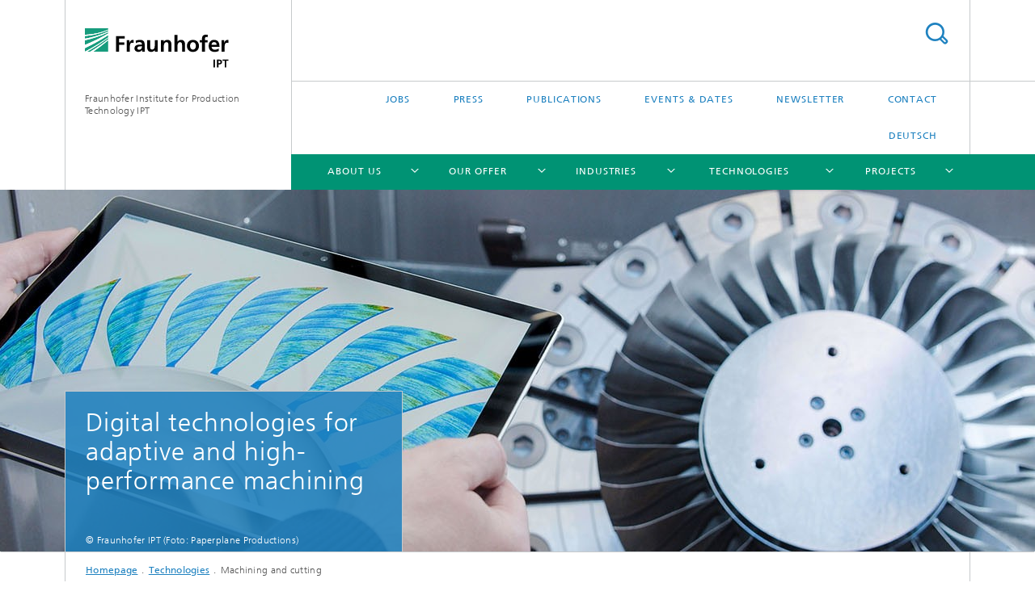

--- FILE ---
content_type: text/html;charset=utf-8
request_url: https://www.ipt.fraunhofer.de/en/technologies/machining-cutting.html
body_size: 8318
content:
<!DOCTYPE html>
<html lang="en" class="">
<head>
    <meta charset="utf-8"/>
    <meta http-equiv="X-UA-Compatible" content="IE=edge"/>
    <meta name="viewport" content="width=device-width, initial-scale=1, user-scalable=yes"/>
    <title>Machining and cutting -  Fraunhofer IPT</title>

    <!-- Avoid annoying toolbar on images in Internet Explorer -->
    <meta http-equiv="imagetoolbar" content="no" />
    <!-- Information for Robots -->
    <meta name="robots" content="noodp,noydir,index,follow" />
    <link rel="alternate" href="https://www.ipt.fraunhofer.de/de/technologien/zerspanen-trennen.html" hreflang="de"/>
    <link rel="alternate" href="https://www.ipt.fraunhofer.de/en/technologies/machining-cutting.html" hreflang="en"/>
    <!-- open graph and twitter share meta data -->
    <meta property="og:title" content="Machining and cutting"/>
    <meta property="og:description" content="Our high-performance machinery for precision and high-performance machining and cutting as well as the latest digitization technologies ensure your competitiveness."/>
    <meta property="og:url" content="https://www.ipt.fraunhofer.de/en/technologies/machining-cutting.html"/>
    <meta property="og:type" content="website"/>
    <meta property="og:site_name" content="Fraunhofer Institute for Production Technology IPT"/>
        <meta http-equiv="last-modified" content="2024-12-03T13:04:57.200Z" />
	<meta name="pubdate" content="2024-12-03T14:04:57.200+01:00" />
    <meta name="copyright" content="Copyright" />
    <meta name="description" content="Our high-performance machinery for precision and high-performance machining and cutting as well as the latest digitization technologies ensure your competitiveness." />
    <!-- / LEGACY meta tags end -->

    <!--[if !IE]>-->
        <link rel="stylesheet" href="/etc.clientlibs/fraunhofer/ui/website/css/fraunhofer.min.3ed9d7d677cdf827963599044315a9d6.css" type="text/css">
<!--<![endif]-->

    <!--[if gt IE 8]>
    	<![endif]-->

    <!-- HTML5 shim and Respond.js for IE8 support of HTML5 elements and media queries -->
    <!--[if lte IE 8]>
        <link rel="stylesheet" href="/etc.clientlibs/fraunhofer/ui/website/css/lte_ie8.min.css" type="text/css">
<script src="/etc.clientlibs/fraunhofer/ui/website/js/lte_ie8.min.js"></script>
<![endif]-->
    
    <!-- Favorite icon -->
    <link rel="shortcut icon" href="/static/css/fraunhofer/resources/img/favicons/favicon_16x16.ico" type="image/x-icon"/>
	<link rel="apple-touch-icon" sizes="180x180" href="/static/css/fraunhofer/resources/img/favicons/apple-touch-icon_180x180.png">
	<meta name="msapplication-TileColor" content="#ffffff">
	<meta name="msapplication-TileImage" content="/static/css/fraunhofer/resources/img/favicons/mstile-144x144.png">
	<link rel="icon" type="image/png" href="/static/css/fraunhofer/resources/img/favicons/favicon_32x32.png" sizes="32x32">
	<link rel="icon" type="image/png" href="/static/css/fraunhofer/resources/img/favicons/favicon_96x96.png" sizes="96x96">
	<link rel="icon" type="image/svg+xml" href="/static/css/fraunhofer/resources/img/favicons/favicon.svg" sizes="any">
	
    <!-- Platform for Internet Content Selection (PICS) self-rating -->
    <link rel="meta" href="/static/css/fraunhofer/resources/pics.rdf" type="application/rdf+xml" title="PICS labels"/>
    <!-- Open Search -->
    <link rel="search" type="application/opensearchdescription+xml" title="Fraunhofer Institute for Production Technology IPT (en)" href="/en.opensearch.xml"/>
        <link rel="alternate" type="application/rss+xml" title="Press Releases Fraunhofer IPT" href="https://www.ipt.fraunhofer.de/en/ipt-en.rss"/>
	</head>
<body class="col-3" itemtype="https://schema.org/WebPage" itemscope="itemscope">
    <div class="fhg-wrapper">
        <header>
    <input type="hidden" class="available-languages-servlet-path" data-path="/en/technologies/machining-cutting/jcr:content.languages.json" />
<div class="fhg-header">
    <div class="fhg-grid">
        <div class="row1">
            <div class="fhg-grid-item fhg-grid-3-2-1-1 section-search">
                <section role="search">
                    <form method="get" action="/en/search.html" id="search-form" data-suggest-url="/bin/wcm/enterprisesearch/suggest">
                        <div>
                            <input type="hidden" name="_charset_" value="UTF-8" />
                            <input name="numberResults"
                                value="10" type="hidden" />
                            <input name="page" value="1" type="hidden" />

                            <input name="scope" value="IPT" type="hidden"/>
                            <input name="language" value="en" type="hidden"/>
                            <input id="search-query-default-foo" disabled="disabled" value="Suchbegriff" type="hidden"/>
                            <input name="lang" id="search-query-default-foo-hidden" value="en" type="hidden"/>

                            <input type="text" autocomplete="off" name="queryString"
                                id="machining\u002DcuttingsearchQuery" class="hasDefault ac_input queryStringContentHeader" maxlength="100"/>

                        </div>
                        <button type="submit">Search</button>
                    </form>
                </section>
            </div>

            <div class="fhg-grid-item fhg-grid-1-1-1-1 section-title">
                <a href="/en.html"><div class="logo-heading">
                    	<img class="logo" alt="" title="" src="/content/dam/ipt/ipt.svg"/>
                        Fraunhofer Institute for Production Technology IPT</div>
                </a></div>
        </div>


        <div class="row2">
            <div class="fhg-grid-item fhg-grid-1-1-1-1 section-about text-site-identifier">
                <a href="/en.html">Fraunhofer Institute for Production Technology IPT</a></div>

            <div class="fhg-grid-item fhg-grid-3-2-1-1 section-nav" id="menu">
                <div class="row2-1">

                    <div class="fhg-grid-item section-menu-plus">
                        <nav>
                            <ul>
                                <li><a href="/en/jobs-career.html">Jobs</a></li>
                                <li><a href="/en/Press.html">Press</a></li>
                                <li><a href="/en/publications.html">Publications</a></li>
                                <li><a href="/en/dates.html">Events & Dates</a></li>
                                <li><a href="/en/newsletter.html">Newsletter</a></li>
                                <li><a href="/en/contact.html">Contact</a></li>
                                <li class="lang"><a href="/de/technologien/zerspanen-trennen.html">Deutsch</a></li>
                                        </ul>
                        </nav>
                    </div>
                </div>

                <div class="nav-fhg" id="nav"><div class="section-menu">
        <nav>
            <ul class="fhg-mainmenu">
            <li class="lvl-1 ">
	                <span class="navigable"><a href="/en/Profile.html">About us</a></span>
	                        <div class="submenu">
	                        	<span class="btn close">[X]</span>
	                        	<span class="mainmenu-title follow-link"><a href="/en/Profile.html">About us</a></span>
	                            <ul>
	                                <li class="lvl-2">
                                            <a href="/en/Profile/MissionStatement.html">Mission Statement</a></li>
	                                <li class="lvl-2">
                                            <a href="/en/Profile/Directorship.html">Directorship</a></li>
	                                <li class="lvl-2">
                                            <a href="/en/Profile/History.html">History</a></li>
	                                <li class="lvl-2">
                                            <a href="/en/Profile/cooperation.html">Excellent Cooperation</a></li>
	                                <li class="lvl-2">
                                            <a href="/en/Profile/BoardofTrustees.html">Board of Trustees</a></li>
	                                <li class="lvl-2 is-expandable">
                                            <span class="follow-link navigable"><a href="/en/Profile/departments.html">Our departments</a></span>

		                                            <ul>
		                                                <li class="lvl-3">
		                                                        <a href="/en/Profile/departments/glass-and-precision-manufacturing.html">Glass and Precision Manufacturing</a></li>
		                                                <li class="lvl-3">
		                                                        <a href="/en/Profile/departments/high-performance-cutting.html">High performance cutting</a></li>
		                                                <li class="lvl-3">
		                                                        <a href="/en/Profile/departments/directed-energy-manufacturing.html">Directed energy manufacturing</a></li>
		                                                <li class="lvl-3">
		                                                        <a href="/en/Profile/departments/technology-transfer-turbomachinery.html">Technology transfer turbomachinery</a></li>
		                                                <li class="lvl-3">
		                                                        <a href="/en/Profile/departments/precision-technology-automation.html">Precision technology and automation</a></li>
		                                                <li class="lvl-3">
		                                                        <a href="/en/Profile/departments/high-performance-materials.html">High-performance materials</a></li>
		                                                <li class="lvl-3">
		                                                        <a href="/en/Profile/departments/modular-production-machines.html">Modular Production Machines</a></li>
		                                                <li class="lvl-3">
		                                                        <a href="/en/Profile/departments/production-quality.html">Production quality</a></li>
		                                                <li class="lvl-3">
		                                                        <a href="/en/Profile/departments/production-metrology.html">Production metrology</a></li>
		                                                <li class="lvl-3">
		                                                        <a href="/en/Profile/departments/bio-apdaptive-production.html">Bio-adaptive Production</a></li>
		                                                <li class="lvl-3">
		                                                        <a href="/en/Profile/departments/technology-management.html">Technology management</a></li>
		                                                </ul>
                                                </li>
	                                </ul>
	                        </div>
	                    </li>
			<li class="lvl-1 ">
	                <span class="navigable"><a href="/en/offer.html">Our Offer</a></span>
	                        <div class="submenu">
	                        	<span class="btn close">[X]</span>
	                        	<span class="mainmenu-title follow-link"><a href="/en/offer.html">Our Offer</a></span>
	                            <ul>
	                                <li class="lvl-2 is-expandable">
                                            <span class="follow-link navigable"><a href="/en/offer/sustainability-production.html">Our focus: Sustainability</a></span>

		                                            <ul>
		                                                <li class="lvl-3">
		                                                        <a href="/en/offer/sustainability-production/circularity.html">Circularity: processes for a functioning circular economy</a></li>
		                                                <li class="lvl-3">
		                                                        <a href="/en/offer/sustainability-production/life-cycle-assessment.html">Life Cycle Assessment in Production</a></li>
		                                                </ul>
                                                </li>
	                                <li class="lvl-2">
                                            <a href="/en/offer/digitalization.html">Digitalization of production</a></li>
	                                <li class="lvl-2">
                                            <a href="/en/offer/resilience.html">Resilience</a></li>
	                                <li class="lvl-2">
                                            <a href="/en/offer/technology-management.html">Technology management</a></li>
	                                <li class="lvl-2">
                                            <a href="/en/offer/quality-management.html">Quality Management</a></li>
	                                <li class="lvl-2">
                                            <a href="/en/offer/risk-management.html">Risk Management</a></li>
	                                <li class="lvl-2">
                                            <a href="/en/offer/technology-qualification.html">Technology qualification and evaluation</a></li>
	                                <li class="lvl-2">
                                            <a href="/en/offer/processdevelopment-prototypes.html">Process development and Prototypes</a></li>
	                                <li class="lvl-2">
                                            <a href="/en/offer/optimize-productionsystem.html">Optimization of production systems and processes</a></li>
	                                <li class="lvl-2">
                                            <a href="/en/offer/special-machines.html">Automation and development of special machines and modules</a></li>
	                                <li class="lvl-2">
                                            <a href="/en/offer/optimize-process-chains.html">Optimize process chains</a></li>
	                                </ul>
	                        </div>
	                    </li>
			<li class="lvl-1 ">
	                <span class="navigable"><a href="/en/industries.html">Industries</a></span>
	                        <div class="submenu">
	                        	<span class="btn close">[X]</span>
	                        	<span class="mainmenu-title follow-link"><a href="/en/industries.html">Industries</a></span>
	                            <ul>
	                                <li class="lvl-2">
                                            <a href="/en/industries/automotiveindustry.html">Automotive industry</a></li>
	                                <li class="lvl-2">
                                            <a href="/en/industries/aviation.html">Aviation</a></li>
	                                <li class="lvl-2">
                                            <a href="/en/industries/energy.html">Energy</a></li>
	                                <li class="lvl-2">
                                            <a href="/en/industries/optics-electronics.html">Optics and electronics</a></li>
	                                <li class="lvl-2">
                                            <a href="/en/industries/mechanical-and-plant-engineering.html">Mechanical and plant engineering</a></li>
	                                <li class="lvl-2">
                                            <a href="/en/industries/medical-technology.html">Medical technology</a></li>
	                                <li class="lvl-2">
                                            <a href="/en/industries/biotechnology-pharma.html">Biotechnology and pharmaceuticals</a></li>
	                                </ul>
	                        </div>
	                    </li>
			<li class="lvl-1 ">
	                <span class="navigable"><a href="/en/technologies.html">Technologies</a></span>
	                        <div class="submenu">
	                        	<span class="btn close">[X]</span>
	                        	<span class="mainmenu-title follow-link"><a href="/en/technologies.html">Technologies</a></span>
	                            <ul>
	                                <li class="lvl-2 is-expandable">
                                            <span class="follow-link navigable"><a href="/en/technologies/additive-manufacturing.html">Additive manufacturing</a></span>

		                                            <ul>
		                                                <li class="lvl-3">
		                                                        <a href="/en/technologies/additive-manufacturing/additive-manufacturing-post-processing.html">Post-processing of additively manufactured metal components</a></li>
		                                                </ul>
                                                </li>
	                                <li class="lvl-2">
                                            <a href="/en/technologies/fiber-composite-technology.html">Fiber composite technology</a></li>
	                                <li class="lvl-2">
                                            <a href="/en/technologies/laser-technologies.html">Laser technologies</a></li>
	                                <li class="lvl-2">
                                            <a href="/en/technologies/production-metrology.html">Production metrology</a></li>
	                                <li class="lvl-2">
                                            <a href="/en/technologies/micro-assembly.html">Automated precision and micro assembly</a></li>
	                                <li class="lvl-2">
                                            <a href="/en/technologies/surfaces.html">Surface technology</a></li>
	                                <li class="lvl-2">
                                            <a href="/en/technologies/forming-casting.html">Forming and casting</a></li>
	                                <li class="lvl-2">
                                            <a href="/en/technologies/machining-cutting.html">Machining and cutting</a></li>
	                                </ul>
	                        </div>
	                    </li>
			<li class="lvl-1 ">
	                <span class="navigable"><a href="/en/projects.html">Projects</a></span>
	                        <div class="submenu">
	                        	<span class="btn close">[X]</span>
	                        	<span class="mainmenu-title follow-link"><a href="/en/projects.html">Projects</a></span>
	                            <ul>
	                                <li class="lvl-2">
                                            <a href="/en/projects/cfe-pilot.html">CFE Pilot</a></li>
	                                </ul>
	                        </div>
	                    </li>
			<li class="lvl-1  showInHeader">
	                <span><a href="/en/jobs-career.html">Jobs</a></span>
                    	</li>
			<li class="lvl-1  showInHeader">
	                <span class="navigable"><a href="/en/Press.html">Press</a></span>
	                        <div class="submenu">
	                        	<span class="btn close">[X]</span>
	                        	<span class="mainmenu-title follow-link"><a href="/en/Press.html">Press</a></span>
	                            <ul>
	                                <li class="lvl-2">
                                            <a href="/en/Press/Pressreleases.html">Press releases</a></li>
	                                </ul>
	                        </div>
	                    </li>
			<li class="lvl-1  showInHeader">
	                <span class="navigable"><a href="/en/publications.html">Publications</a></span>
	                        <div class="submenu">
	                        	<span class="btn close">[X]</span>
	                        	<span class="mainmenu-title follow-link"><a href="/en/publications.html">Publications</a></span>
	                            <ul>
	                                <li class="lvl-2">
                                            <a href="/en/publications/open-access-statement-fraunhofer-ipt.html">The Fraunhofer IPT promotes scientific exchange through open access</a></li>
	                                <li class="lvl-2">
                                            <a href="/en/publications/awk-proceedings.html">Proceedings of the Aachener Werkzeugmaschinen-Kolloquium</a></li>
	                                <li class="lvl-2">
                                            <a href="/en/publications/publications-battery-fuel-cell-technology.html">Publications "Battery and fuel cell technology"</a></li>
	                                <li class="lvl-2">
                                            <a href="/en/publications/icnap-report-2024-chapters.html">ICNAP Report 2024 - Individual chapters</a></li>
	                                </ul>
	                        </div>
	                    </li>
			<li class="lvl-1  showInHeader">
	                <span class="navigable"><a href="/en/dates.html">Events & Dates</a></span>
	                        <div class="submenu">
	                        	<span class="btn close">[X]</span>
	                        	<span class="mainmenu-title follow-link"><a href="/en/dates.html">Events & Dates</a></span>
	                            <ul>
	                                <li class="lvl-2 is-expandable">
                                            <span class="follow-link navigable"><a href="/en/dates/conferences-seminars.html">Conferences and Seminars</a></span>

		                                            <ul>
		                                                <li class="lvl-3">
		                                                        <span class="navigable"><a href="/en/dates/conferences-seminars/interim-meeting-acop-member.html">ACOP Interim Meeting Partners 2025</a></span>
		
		                                                                <ul>
		                                                                    <li class="lvl-4">
		                                                                            <a href="/en/dates/conferences-seminars/interim-meeting-acop-member/registration.html">Registration</a></li>
		                                                                    </ul>
		                                                            </li>
		                                                <li class="lvl-3">
		                                                        <a href="/en/dates/conferences-seminars/annual-meeting-acop.html">ACOP Annual Meeting 2025</a></li>
		                                                </ul>
                                                </li>
	                                <li class="lvl-2">
                                            <a href="/en/dates/fairs.html">Fairs</a></li>
	                                </ul>
	                        </div>
	                    </li>
			<li class="lvl-1  showInHeader">
	                <span><a href="/en/newsletter.html">Newsletter</a></span>
                    	</li>
			<li class="lvl-1  showInHeader">
	                <span class="navigable"><a href="/en/contact.html">Contact</a></span>
	                        <div class="submenu">
	                        	<span class="btn close">[X]</span>
	                        	<span class="mainmenu-title follow-link"><a href="/en/contact.html">Contact</a></span>
	                            <ul>
	                                <li class="lvl-2">
                                            <a href="/en/contact/route-aachen.html">Route to Aachen</a></li>
	                                </ul>
	                        </div>
	                    </li>
			<li class="more lvl-1" id="morefield"><span class="navigable"><span>More</span></span>
	                <ul></ul>
	            </li>
            </ul>
        </nav>
    </div>
</div>
</div>
        </div>
    </div>
</div>
<div data-emptytext="stage_parsys_hint" class="dummyclass"><div class="fhg-stage-slider js-stage-slider" 
    data-autoplaytimeout="6000" 
    data-smartspeed="1000">
    <div class="frames">
    <div class="item js-carousel-item"><!--[if IE]>
        <style type="text/css">
            .image-style-b8a2fd5e4c15905afd5372605dcceae1 {
                background-position: 50% 50%;
                background-image: url('/en/technologies/machining-cutting/jcr:content/stage/stageParsys/stage_slide/image.img.1col.jpg/1717573547399/FRAUNHOFER-ICNAP-Paperplane-Productions-1-buehne.jpg');
            }
            @media (min-width: 321px) and (max-width: 640px) {
                .image-style-b8a2fd5e4c15905afd5372605dcceae1 {
                    background-image: url('/en/technologies/machining-cutting/jcr:content/stage/stageParsys/stage_slide/image.img.2col.jpg/1717573547399/FRAUNHOFER-ICNAP-Paperplane-Productions-1-buehne.jpg');
                }
            }
            @media (min-width: 641px) and (max-width: 960px) {
                .image-style-b8a2fd5e4c15905afd5372605dcceae1 {
                    background-image: url('/en/technologies/machining-cutting/jcr:content/stage/stageParsys/stage_slide/image.img.3col.jpg/1717573547399/FRAUNHOFER-ICNAP-Paperplane-Productions-1-buehne.jpg');
                }
            }
            @media (min-width: 961px) and (max-width: 1440px) {
                .image-style-b8a2fd5e4c15905afd5372605dcceae1 {
                    background-image: url('/en/technologies/machining-cutting/jcr:content/stage/stageParsys/stage_slide/image.img.4col.jpg/1717573547399/FRAUNHOFER-ICNAP-Paperplane-Productions-1-buehne.jpg');
                }
            }
            @media (min-width: 1441px) {
                .image-style-b8a2fd5e4c15905afd5372605dcceae1 {
                    background-image: url('/en/technologies/machining-cutting/jcr:content/stage/stageParsys/stage_slide/image.img.jpg/1717573547399/FRAUNHOFER-ICNAP-Paperplane-Productions-1-buehne.jpg');
                }
            }
        </style>
        <div class="image-wrapper image-style-b8a2fd5e4c15905afd5372605dcceae1"></div>
        <![endif]-->
        <![if !IE]>
        <figure  class="fhg-content image "><picture>
				    <!--[if IE 9]><video style="display: none;"><![endif]-->
				    <source srcset="/en/technologies/machining-cutting/jcr:content/stage/stageParsys/stage_slide/image.img.4col.jpg/1717573547399/FRAUNHOFER-ICNAP-Paperplane-Productions-1-buehne.jpg" media="(max-width: 1440px)">
				    <source srcset="/en/technologies/machining-cutting/jcr:content/stage/stageParsys/stage_slide/image.img.3col.jpg/1717573547399/FRAUNHOFER-ICNAP-Paperplane-Productions-1-buehne.jpg" media="(max-width: 960px)">
				    <source srcset="/en/technologies/machining-cutting/jcr:content/stage/stageParsys/stage_slide/image.img.2col.jpg/1717573547399/FRAUNHOFER-ICNAP-Paperplane-Productions-1-buehne.jpg" media="(max-width: 640px)">
				    <source srcset="/en/technologies/machining-cutting/jcr:content/stage/stageParsys/stage_slide/image.img.1col.jpg/1717573547399/FRAUNHOFER-ICNAP-Paperplane-Productions-1-buehne.jpg" media="(max-width: 320px)">
				    <!--[if IE 9]></video><![endif]-->
				    <img data-height="448.0" src="/en/technologies/machining-cutting/jcr:content/stage/stageParsys/stage_slide/image.img.jpg/1717573547399/FRAUNHOFER-ICNAP-Paperplane-Productions-1-buehne.jpg" data-width="1440.0" style="object-position:50% 50%;">
				    </picture>
			<figcaption>
        <span  class="figure-meta text-copyright">© Fraunhofer IPT / Foto: Paperplane Productions</span><div  class="figure-desc"></div></figcaption>
</figure><![endif]>
    <div class="caption small">
        <h2 class="stage-heading fragment" id="Digital-technologies-for-adaptive-and-high-performance-machining">Digital technologies for adaptive and high-performance machining</h2>

        <p class="copyright text-secondary">© Fraunhofer IPT (Foto: Paperplane Productions)</p>
        </div>
</div>
</div>
</div>
</div>
<nav class="breadcrumbs text-secondary">

	<div class="drop-down-bar">
		<p>Where am I?</p>
	</div>
	<div class="wrapper">
		<ul>
			<li><a href="/en.html">Homepage</a></li>
					<li><a href="/en/technologies.html">Technologies</a></li>
					<li>Machining and cutting</li>
					</ul>
	</div>
</nav>
<div class="fhg-section-separator fhg-heading-separator fhg-grid fhg-grid-4-columns ">
    <div class="fhg-grid-item">
        <h1>Processes and equipment for machining and cutting in the digital age</h1>
        </div>
    <div class="fhg-grid-item empty"></div>
    </div>
</header>
<div class="fhg-main fhg-grid fhg-grid-3-columns">
            <div class="contentPar parsys"><div data-emptytext-sectionParsys="section_component_hint" data-emptytext="Drag components here" class="sectionComponent parbase section" data-emptytext-teaserParsys="section_component_marginal_column_parsys_hint"><div class="fhg-grid-section">
    <div class="fhg-grid fhg-grid-3-columns">
        <section>
            <div class="sectionParsys parsys"><div data-emptytext="linklist_add_items" class="fhg-content-article fhg-grid section"><article>
    <div class="row">
        <div class=" fhg-grid-item fhg-grid-3-2-1">
        <div class="fhg-content fhg-richtext">
<p>Fraunhofer IPT develops machines, modules, tool technology, manufacturing processes and process chains for cutting with a defined and undefined cutting edge. For turning, milling and grinding, we not only lay out manufacturing equipment and process design, but also gain valuable insights through real-time data acquisition during production, which we incorporate into our project partners' prototype manufacturing. With a sound scientific background and many years of practical experience from a large number of research and development projects on behalf of industry, we are now increasingly relying on digitalization technologies and plant networking in our modern machinery to ensure the competitiveness of our customers and research partners.</p> 
<h4>State-of-the-art machinery and individual further developments<br> </h4> 
<p>To ensure that extreme precision and stable processes can be reliably achieved and industrial production can be flexibly designed, we optimize existing machines and systems and produce prototypes of new machine concepts and individual modules for machining. We are continuously expanding our machinery in line with Industry 4.0 norms, integrating sensors, networking machines and components, and working with artificial intelligence and machine learning algorithms to further improve the results of machining production processes.</p> 
<h4>Broad technology portfolio for diverse fields of application</h4> 
<p>We focus our work on simultaneous multi-axis milling and turning of geometrically demanding components made of superalloys, high-hardness steels, lightweight and composite materials, and special materials. Our technology portfolio also includes automated fine machining, diamond cutting, ultra-precise grinding, polishing, and micro- and nanostructuring. For high accuracy and the smallest tolerances in the range of a few micro- and nanometers, we develop special machines and systems for high-precision applications. Typical fields of application are found, for example, in turbomachinery, aircraft and tool making as well as in medical technology.</p></div>
</div>
</div>
</article>
</div>
</div>
</section>
    </div>
    </div></div>
<div data-emptytext="teaser_overview_parsys_hint" class="teaser section"><div class="sep sectionseparator"><script data-scf-json="true" type='application/json' id='/en/technologies/machining-cutting/jcr:content/contentPar/teaser_overview/sep'>{"id":"/en/technologies/machining-cutting/jcr:content/contentPar/teaser_overview/sep","resourceType":"fraunhofer/components/sectionseparator","url":"/en/technologies/machining-cutting/_jcr_content/contentPar/teaser_overview/sep.social.json","friendlyUrl":"/en/technologies/machining-cutting.html"}</script><div class="fhg-section-separator"></div>
</div>
<div class="fhg-grid teaser-layout fhg-grid-4-columns">
	<div class="fhg-grid-item teaser-layout__title ">
		<h2 class="teaser-layout__title-headline fragment" id="Chip-by-chip-to-the-optimized-component">Chip by chip to the optimized component</h2>
			<p class="teaser-layout__title-subheading">Getting a bit more performance out of machining processes has been our subject for many years. The digitalization of processes and the use of data technologies and algorithms give us new drive: We use all the possibilities of Industry 4.0 so that processes and systems can be operated more cost-effectively and sustainably and optimize your production even for new and difficult-to-machine materials.</p>
	    </div>
    
    <div class="fhg-grid teaser-layout--masonry js-teaser-layout--masonry" data-config-masonry='{"horizontalOrder":false}'>
    	<div class="fhg-grid-column-sizer"></div>
		<div class="teaserPar parsys"><div data-emptytext="linklist_add_items" class="teaser__item section"><div class="fhg-grid-item teaser-default teaser-default--size-2x1 teaser-default--variant- teaser-default--color-white  teaser-default--has-image js-teaser-ellipsis">
    <div class="teaser-default__content">
    	<a href="/en/technologies/machining-cutting/ultraprecision-machining.html" class="teaser-default__image teaser-default__image--linked teaser-default__image--large large" style="background-image: url(&#39;/en/technologies/machining-cutting/jcr:content/contentPar/teaser_overview/teaserPar/teaser_880412369/image.img.2col.large.jpg/1682011401723/mikrozerspanung-fraunhofer-ipt-200-mle-3502-teaser.jpg&#39;);background-position: 50% 50%" target="_self" title="Ultra-precision machining in the submicrometer and nanometer range">&nbsp;</a><div class="teaser-default__text">
        	<div class="teaser-default__text-caption js-teaser-default__text-caption">
	            <h3 class="teaser-default__text-headline">Ultra-precision machining</h3>
	            <div class="teaser-default__text-richtext"><p>We have mastered the fine-tuning of process and machine against external influences and always achieve optimum results, even with processes lasting several days.<br> </p></div>
	            </div>
	        <div class="teaser-default__text-cta js-teaser-default__text-cta">
	            <a href="/en/technologies/machining-cutting/ultraprecision-machining.html" class="teaser-default__text-cta--button" target="_self" title="Ultra-precision machining in the submicrometer and nanometer range">Components with highest precision</a></div>
        </div>
    	</div>
</div>
</div>
<div data-emptytext="linklist_add_items" class="teaser__item section"><div class="fhg-grid-item teaser-default teaser-default--size-1x2 teaser-default--variant- teaser-default--color-white  teaser-default--has-image js-teaser-ellipsis">
    <div class="teaser-default__content">
    	<a href="/en/technologies/machining-cutting/high-performance-cutting.html" class="teaser-default__image teaser-default__image--linked teaser-default__image--large large" style="background-image: url(&#39;/en/technologies/machining-cutting/jcr:content/contentPar/teaser_overview/teaserPar/teaser/image.img.2col.large.jpg/1722505472979/100-rdl-9820-teaser.jpg&#39;);background-position: 50% 50%" target="_self" title="Modern high-performance cutting in the digital age">&nbsp;</a><div class="teaser-default__text">
        	<div class="teaser-default__text-caption js-teaser-default__text-caption">
	            <h3 class="teaser-default__text-headline">High-performance cutting</h3>
	            <div class="teaser-default__text-richtext"><p>Our focus is on simultaneous multi-axis milling and turning of geometrically demanding components made of superalloys, high-hardness steels, lightweight and composite materials as well as special materials.</p></div>
	            </div>
	        <div class="teaser-default__text-cta js-teaser-default__text-cta">
	            <a href="/en/technologies/machining-cutting/high-performance-cutting.html" class="teaser-default__text-cta--button" target="_self" title="Modern high-performance cutting in the digital age">High-performance cutting</a></div>
        </div>
    	</div>
</div>
</div>
<div data-emptytext="linklist_add_items" class="teaser__item section"><div class="fhg-grid-item teaser-default teaser-default--size-2x1 teaser-default--variant- teaser-default--color-white  teaser-default--has-image js-teaser-ellipsis">
    <div class="teaser-default__content">
    	<a href="/en/technologies/machining-cutting/machine-tool-optimization.html" class="teaser-default__image teaser-default__image--linked teaser-default__image--large large" style="background-image: url(&#39;/en/technologies/machining-cutting/jcr:content/contentPar/teaser_overview/teaserPar/teaser_481684539/image.img.2col.large.jpg/1702019529469/maschinenoptimierung-fraunhofer-ipt-200-bhj-6434-teaser.jpg&#39;);background-position: 50% 50%" target="_self" title="Optimizing machine kinematics and detecting sources of error">&nbsp;</a><div class="teaser-default__text">
        	<div class="teaser-default__text-caption js-teaser-default__text-caption">
	            <p class="teaser-default__text-caption-copyright">© Fraunhofer IPT</p>
	                <h3 class="teaser-default__text-headline">Optimize machine tools</h3>
	            <div class="teaser-default__text-richtext"><p>We compensate for errors and shape deviations on the workpiece already in the machine using AI-based methods, algorithms and models, networking and the latest sensor technology.</p></div>
	            </div>
	        <div class="teaser-default__text-cta js-teaser-default__text-cta">
	            <a href="/en/technologies/machining-cutting/machine-tool-optimization.html" class="teaser-default__text-cta--button" target="_self" title="Optimizing machine kinematics and detecting sources of error">Error compensation in the machine tool</a></div>
        </div>
    	</div>
</div>
</div>
</div>
</div>
</div></div>
</div>
</div>
        <div class="fhg-sidebar">
                <aside>
                    <div class="bcardssnav parsysbcardssnav parsys"><div class="business-card blue-ribbon">
    <h3>Contact</h3>
    <div class="card-container" >
        <div class="businesscardinclude"><div class="card"><div class="content">
        <h3>Contact Press / Media</h3>
        <div class="info">
            <h4 class="name">
                Viktor Rudel M.Sc.</h4>
            <p class="position">Head of department &quot;High performance cutting&quot;</p>
            <p class="address">
                Fraunhofer Institute for Production Technology IPT<br/>Steinbachstr. 17<br/>52074&nbsp;Aachen,&nbsp;Germany</p>
            <p class="phone">
                Phone&nbsp;+49 241 8904-316</p>
            <p class="fax">
                Fax&nbsp;+49 241 8904-6316</p>
            <div class="cta-block">
                <ul class="fhg-list arrowed-list">
                    <li class="sendMail"><a href="mailto:viktor.rudel@ipt.fraunhofer.de" contact="Viktor Rudel M.Sc.">Send email</a></li>
                    <li class="printMail" style="display:none">viktor.rudel@ipt.fraunhofer.de</li>
                    <li><a href="/en/contact/contacts/contact-viktor-rudel.html">more info</a></li>
                    </ul>
            </div>
        </div>
    </div>
</div></div>
<div class="businesscardinclude"><div class="card"><div class="content">
        <h3>Contact Press / Media</h3>
        <div class="info">
            <h4 class="name">
                Daniel Zontar M.Sc.</h4>
            <p class="position">Head of department &quot;Precision technology and automation&quot;</p>
            <p class="address">
                Fraunhofer Institute for Production Technology IPT<br/>Steinbachstr. 17<br/>52074&nbsp;Aachen,&nbsp;Germany</p>
            <p class="phone">
                Phone&nbsp;+49 241 8904-520</p>
            <p class="fax">
                Fax&nbsp;+49 241 8904-6520</p>
            <div class="cta-block">
                <ul class="fhg-list arrowed-list">
                    <li class="sendMail"><a href="mailto:daniel.zontar@ipt.fraunhofer.de" contact="Daniel Zontar M.Sc.">Send email</a></li>
                    <li class="printMail" style="display:none">daniel.zontar@ipt.fraunhofer.de</li>
                    <li><a href="/en/contact/contacts/contact-daniel-zontar.html">more info</a></li>
                    </ul>
            </div>
        </div>
    </div>
</div></div>
</div>
</div>
</div>
</aside>
            </div>
        <div class="sep sectionseparator"><script data-scf-json="true" type='application/json' id='/en/technologies/machining-cutting/jcr:content/sep'>{"id":"/en/technologies/machining-cutting/jcr:content/sep","resourceType":"fraunhofer/components/sectionseparator","url":"/en/technologies/machining-cutting/_jcr_content/sep.social.json","friendlyUrl":"/en/technologies/machining-cutting.html"}</script><div class="fhg-section-separator"></div>
</div>
<footer>
    <div class="fhg-footer">
        <h2 class="invisible fragment" id="Navigation-and-Social-Media">Navigation and Social Media</h2>
        <div class="fhg-grid">
            <div class="fhg-social">
    <div class="fhg-grid">
        <div class="fhg-grid-item fhg-grid-3-2-2-1">
		<div class="content">
                <h3 class="fhg-block-heading">Share</h3>
                <div class="social-bar shariff"
                     data-mail-subject="Recommendation: Machining and cutting"
                     data-mail-body="https://www.ipt.fraunhofer.de/en/technologies/machining-cutting.html" data-mail-url="mailto:"
                     data-lang="en" data-services="[&quot;facebook&quot;,&quot;twitter&quot;,&quot;linkedin&quot;,&quot;xing&quot;,&quot;youtube&quot;,&quot;instagram&quot;]" 
                     data-title="Machining and cutting - Our high-performance machinery for precision and high-performance machining and cutting as well as the latest digitization technologies ensure your competitiveness."
                     data-url="https://www.ipt.fraunhofer.de/en/technologies/machining-cutting.html">
                </div>
            </div>
		</div>
        <div class="fhg-grid-item fhg-grid-1-1-1-1 secondary-buttons">
            <div class="fhg-grid-item-contents">
                <button class="print">Print</button>
                <!--<button>Download</button>-->
            </div>
        </div>
    </div>
</div><div class="row-quick-links links-list">
        <div class="fhg-grid-item fhg-grid-1-1-1-1 section-h-links">
            </div>
        <div class="fhg-grid-item fhg-grid-3-2-1-1 section-links">
            <ul class="fhg-list arrowed-list">
                </ul>
        </div>
    </div>
<div class="row-social">
                <div class="fhg-grid-item section-follow">
        <h3 class="title">Follow us</h3>
        <ul>
            <li>
                        <a href="https://de.linkedin.com/company/fraunhofer-ipt" target="_blank" class="button in" title=""></a>
                    </li>
                <li>
                        <a href="https://www.youtube.com/user/FraunhoferIPT" target="_blank" class="button yt" title=""></a>
                    </li>
                <li>
                        <a href="https://www.instagram.com/fraunhofer.ipt" target="_blank" class="button ig" title="Visit us on Instagram"></a>
                    </li>
                </ul>
    </div>
</div>
            <div class="row-footer-nav">
    <div class="fhg-grid-item fhg-grid-3-2-1-1 section-menu text-secondary">
        <nav>
            <ul>
                <li>
                        <a href="/en/sitemap.html">Sitemap</a></li>
                <li>
                        <a href="/en/contact.html">Contact</a></li>
                <li>
                        <a href="/en/imprint.html">Imprint</a></li>
                <li>
                        <a href="/en/data_protection.html">Data Protection</a></li>
                </ul>
        </nav>
    </div>
    <div class="fhg-grid-item fhg-grid-1-1-1-1 section-copy text-secondary">
    	<span>© 2026 </span>     
    </div>
</div>
</div>
        <div class="print-footer">
            <p><strong>Source: Fraunhofer-Gesellschaft<br>Fraunhofer Institute for Production Technology IPT - Machining and cutting</strong></p>
            <p>Online in Internet; URL: https://www.ipt.fraunhofer.de/en/technologies/machining-cutting.html</p>
            <p>Date: 23.1.2026 23:08</p>
        </div>
    </div>
</footer>
</div>
    <script src="/etc.clientlibs/fraunhofer/ui/website/js/thirdparty/requirejs.min.js"></script>
<script src="/etc.clientlibs/fraunhofer/ui/website/js/fraunhofer.min.js"></script>
<!--[if lte IE 9]>
    <script type="text/javascript">
        require(['input-placeholder']);
    </script>
<![endif]-->
<!-- Tracking Code BEGIN --><script type="text/javascript">(function(d,s){var l=d.createElement(s),e=d.getElementsByTagName(s)[0];
l.async=true;l.type='text/javascript';
l.src='https://c.leadlab.click/7c4a713abe5bdbb6.js';
e.parentNode.insertBefore(l,e);})(document,'script');</script><!-- Tracking Code END --></body>
</html>